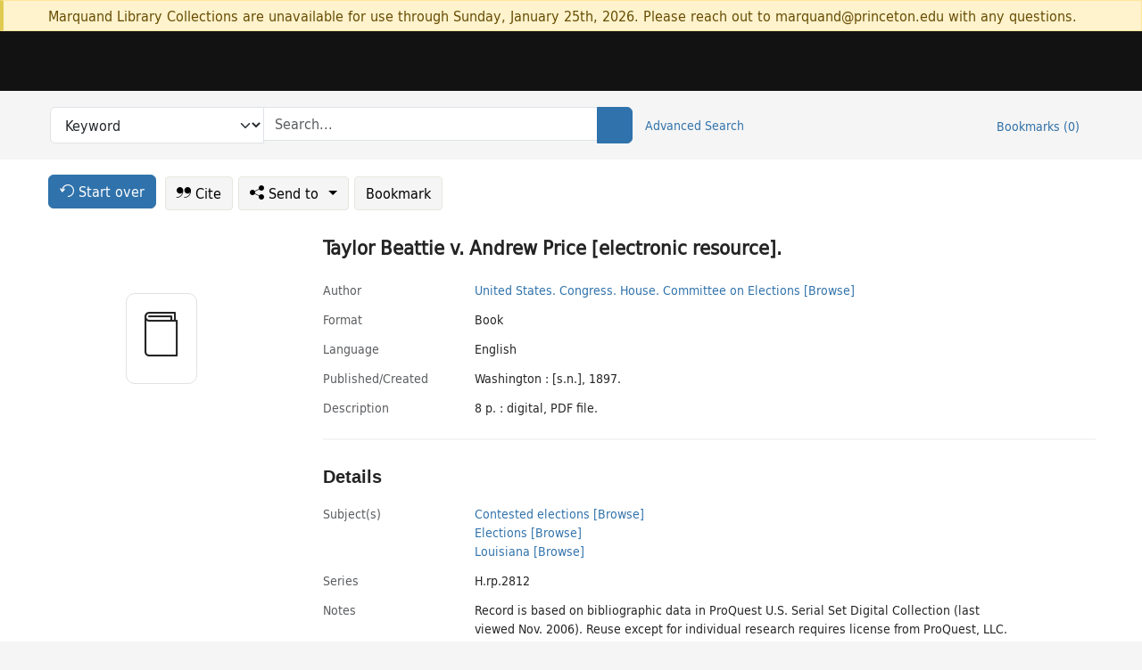

--- FILE ---
content_type: text/html; charset=utf-8
request_url: https://catalog.princeton.edu/catalog/9980514853506421
body_size: 6616
content:
<!DOCTYPE html>
<html lang="en" class="no-js">
  <head>
    <meta charset="utf-8">
    <meta http-equiv="Content-Type" content="text/html; charset=utf-8">

    <!-- Mobile viewport optimization h5bp.com/ad -->
    <meta name="HandheldFriendly" content="True">
    <meta name="viewport" content="width=device-width,initial-scale=1.0">

    <!-- OpenGraph metadata when sharing links, e.g., on FB -->
    <meta property="og:title" content="Taylor Beattie v. Andrew Price [electronic resource]. - Princeton University Library Catalog" />

    <title>Taylor Beattie v. Andrew Price [electronic resource]. - Princeton University Library Catalog</title>
    <link href="https://catalog.princeton.edu/catalog/opensearch.xml" title="Princeton University Library Catalog" type="application/opensearchdescription+xml" rel="search" />
    <link rel="icon" type="image/x-icon" href="/assets/favicon-d278d313ce27645290d60126dc43dc8f0e84a9ba48f4efce479d6f0658b6bf75.ico" />
    <link rel="stylesheet" href="/assets/application-6b0212c7ffd32d63e4746cf22d523da06a8b583acfadc82ed9c5b89009101fa2.css" media="screen" />
    <link rel="stylesheet" href="/assets/print-dab7197237f1eb28d6fec055fc9ab977543de68f256d5beae619e343a34441e0.css" media="print" />
    <link href="https://maxcdn.bootstrapcdn.com/font-awesome/4.6.3/css/font-awesome.min.css" rel="stylesheet" integrity="sha384-T8Gy5hrqNKT+hzMclPo118YTQO6cYprQmhrYwIiQ/3axmI1hQomh7Ud2hPOy8SP1" crossorigin="anonymous">
      <script src="/assets/application-fd258bb6321322d6dda9f4d842b0e438442b09046cafaed6563dcdb30fb8a804.js"></script>
      <script src="/vite/assets/application-C8iOMq4W.js" crossorigin="anonymous" type="module"></script><link rel="modulepreload" href="/vite/assets/lux_import-Z5AAuZcI.js" as="script" crossorigin="anonymous"><link rel="stylesheet" href="/vite/assets/lux_import-BmoZCljH.css" media="screen" />
    <script>window.Global = {"graphql":{"uri":"https://figgy.princeton.edu/graphql"},"figgy":{"url":"https://figgy.princeton.edu"}}</script>
    
    <script src="https://www.google.com/books/jsapi.js" defer="defer"></script>
    <meta name="csrf-param" content="authenticity_token" />
<meta name="csrf-token" content="y0MlXDbgJGboMw1dk7krLejVi-gGJQtJJuRwvaM791KVfA-Q52314RHAwtshQc6MkjkjtnEoHqMt6OeJcYjFcQ" />
    <link rel="alternate" title="xml" type="application/xml" href="https://catalog.princeton.edu/catalog/9980514853506421.xml" />
<link rel="alternate" title="marc" type="application/marc" href="https://catalog.princeton.edu/catalog/9980514853506421.marc" />
<link rel="alternate" title="marcxml" type="application/marcxml+xml" href="https://catalog.princeton.edu/catalog/9980514853506421.marcxml" />
<link rel="alternate" title="openurl_ctx_kev" type="application/x-openurl-ctx-kev" href="https://catalog.princeton.edu/catalog/9980514853506421.openurl_ctx_kev" />
<link rel="alternate" title="refworks_marc_txt" type="text/plain" href="https://catalog.princeton.edu/catalog/9980514853506421.refworks_marc_txt" />
<link rel="alternate" title="endnote" type="application/x-endnote-refer" href="https://catalog.princeton.edu/catalog/9980514853506421.endnote" />
<link rel="alternate" title="dc_xml" type="text/xml" href="https://catalog.princeton.edu/catalog/9980514853506421.dc_xml" />
<link rel="alternate" title="oai_dc_xml" type="text/xml" href="https://catalog.princeton.edu/catalog/9980514853506421.oai_dc_xml" />
<link rel="alternate" title="rdf_dc" type="text/xml" href="https://catalog.princeton.edu/catalog/9980514853506421.rdf_dc" />
<link rel="alternate" title="ris" type="application/x-research-info-systems" href="https://catalog.princeton.edu/catalog/9980514853506421.ris" />
<link rel="alternate" title="mendeley" type="application/x-research-info-systems" href="https://catalog.princeton.edu/catalog/9980514853506421.mendeley" />
<link rel="alternate" title="jsonld" type="application/ld+json" href="https://catalog.princeton.edu/catalog/9980514853506421.jsonld" />
<link rel="alternate" title="mla" type="text/html" href="https://catalog.princeton.edu/catalog/9980514853506421.mla" />
<link rel="alternate" title="apa" type="text/html" href="https://catalog.princeton.edu/catalog/9980514853506421.apa" />
<link rel="alternate" title="chicago_author_date" type="text/html" href="https://catalog.princeton.edu/catalog/9980514853506421.chicago_author_date" />
<link rel="alternate" title="chicago_notes_bibliography" type="text/html" href="https://catalog.princeton.edu/catalog/9980514853506421.chicago_notes_bibliography" />
    <!-- Google Tag Manager -->
<script>(function(w,d,s,l,i){w[l]=w[l]||[];w[l].push({'gtm.start':new Date().getTime(),event:'gtm.js'});var f=d.getElementsByTagName(s)[0],j=d.createElement(s),dl=l!='dataLayer'?'&l='+l:'';j.async=true;j.src='https://www.googletagmanager.com/gtm.js?id='+i+dl;f.parentNode.insertBefore(j,f);})(window,document,'script','dataLayer','GTM-W8GV6VVT');</script>
<!-- End Google Tag Manager -->

  </head>

  <body class="blacklight-catalog blacklight-catalog-show"
        data-bibdata-base-url="https://bibdata.princeton.edu" >
  <nav id="skip-link" role="navigation" aria-label="Skip links">
    <!-- Google Tag Manager (noscript) -->
<noscript><iframe aria-hidden='true' src="https://www.googletagmanager.com/ns.html?id=GTM-W8GV6VVT" height="0" width="0" style="display:none;visibility:hidden"></iframe></noscript>
<!-- End Google Tag Manager (noscript) -->

      <a class="element-invisible element-focusable rounded-bottom py-2 px-3" data-turbolinks="false" href="#search_field">Skip to search</a>
    <a class="element-invisible element-focusable rounded-bottom py-2 px-3" data-turbolinks="false" href="#main-container">Skip to main content</a>
    
  </nav>
    <div class="col-12 alert alert-warning announcement">
    <div class="container">
      <p>
      Marquand Library Collections are unavailable for use through Sunday, January 25th, 2026. Please reach out to marquand@princeton.edu with any questions.
      </p>
    </div>
  </div>

<header class="lux">
  <div class="pul_header">
      <orangelight-header bookmarks="0" :logged-in="false"></orangelight-header>
  </div>

    <div class="header__secondary">
      <nav class="container" aria-label='Search'>
        <div class="row">
          <div id="search-navbar" class="search-navbar navbar" role="search">
            <form class="search-query-form" action="https://catalog.princeton.edu/catalog" accept-charset="UTF-8" method="get">
  
    <label class="visually-hidden" for="search_field">Search in</label>
  <div class="input-group">
    

        <select id="search_field" aria-label="Targeted search options" class="form-select search-field" name="search_field"><option data-placeholder="Search..." value="all_fields">Keyword</option>
<option data-placeholder="Search..." value="title">Title (keyword)</option>
<option data-placeholder="Search..." value="author">Author (keyword)</option>
<option data-placeholder="Search..." value="subject">Subject (keyword)</option>
<option data-placeholder="Search..." value="left_anchor">Title starts with</option>
<option data-placeholder="Search..." value="browse_subject">Subject (browse)</option>
<option data-placeholder="Search..." value="browse_name">Author (browse)</option>
<option data-placeholder="Last name, first name. Title" value="name_title">Author (sorted by title)</option>
<option data-placeholder="e.g. P19.737.3" value="browse_cn">Call number (browse)</option></select>

    <label class="visually-hidden" for="q">search for</label>
      <span class="search-input">
            <input placeholder="Search..." class="search_q q form-control rounded-0" aria-label="search for" id="q" type="search" name="q" />
      </span>

    
        <button type="submit" class="btn btn-primary search-btn" id="search">
          <span class="submit-search-text visually-hidden">Search</span>
          <span class="lux">
            <lux-icon-base icon-name="search">
              <lux-icon-search class="lux-icon lux-icon-search" aria-hidden="true"></lux-icon-search>
            </lux-icon-base>
          </span>
        </button>
  </div>
</form>

            <ul class="search-options">
              <li>
                <a class="advanced_search" href="/advanced">Advanced Search</a>
              </li>
            </ul>
            <div class="user-utils">
  <ul class="nav justify-content-end">
    
      <li class="nav-item"><a id="bookmarks_nav" class="nav-link" href="/bookmarks">
  Bookmarks
  <span class="bookmarks-parens">
    (<span class="bookmarks-count" data-role='bookmark-counter'>0</span>)
  </span>
</a></li>
  </ul>
</div>

          </div>
        <div>
      </nav>
    </div>
</header>


  <dialog id="blacklight-modal" class="modal" data-turbo="false">
  <div class="modal-dialog modal-lg">
    <div class="modal-content">
    </div>
  </div>
</dialog>
 <!-- only render if page is using modal -->

  <main id="main-container" tabindex="-1">
    <div class="container">

      <h1 class="visually-hidden application-heading">Princeton University Library Catalog</h1>

      <div class="row">
  <div class="col-md-12">
    <div id="main-flashes" class="">
      <div class="flash_messages">
  <div class="container">
      
      
      
      
  </div>
</div>

    </div>
  </div>
</div>


      <div class="row">
          <div class="row">
  <div class='pagination-search-widgets'>
    <div class="col-xs px-1">
      <div class="button--start-over">
        <a class="catalog_startOverLink btn btn-primary" id="startOverLink" href="/"><span class="icon-refresh" aria-hidden="true"></span> <span>Start over</span></a>
      </div>
    </div>
    <div class="search-widgets col-xs">
  <ul class="navbar navbar-nav">
      <li>
        <a id="citeLink" data-blacklight-modal="trigger" class="btn btn-default" href="/catalog/9980514853506421/citation"><span class="icon-cite" aria-hidden="true"></span> Cite</a>
      </li>
    <li class="dropdown">
      <button class="btn btn-outline-primary dropdown-toggle" data-bs-toggle="dropdown"><span class="icon-share" aria-hidden="true"></span> Send <span class="d-none d-lg-inline">to <span class="caret"></span></span></button>
      <ul class="dropdown-menu position-absolute">
        <li class="sms">
          <a id="smsLink" data-blacklight-modal="trigger" class="icon-mobile dropdown-item" rel="nofollow" href="/catalog/9980514853506421/sms">SMS</a>
        </li>
        <li class="email">
          <a id="emailLink" data-blacklight-modal="trigger" class="icon-email dropdown-item" rel="nofollow" href="/catalog/9980514853506421/email">Email</a>
        </li>
          <li class="endnote">
            <a rel="nofollow" class="icon-external dropdown-item" href="/catalog/9980514853506421.endnote">EndNote</a>
          </li>
          <li class="refworks">
            <a rel="nofollow" class="icon-external dropdown-item" target="_blank" href="https://www.refworks.com/express/expressimport.asp?vendor=Princeton+University+Library+Catalog&amp;filter=MARC+Format&amp;encoding=65001&amp;url=https%3A%2F%2Fcatalog.princeton.edu%2Fcatalog%2F9980514853506421.refworks_marc_txt">RefWorks</a>
          </li>
          <li class="ris">
          <a rel="nofollow" class="icon-external dropdown-item" href="/catalog/9980514853506421.ris">RIS format (e.g. Zotero)</a>
          </li>
        <li class="print">
          <a href="javascript:if(window.print)window.print()" class="dropdown-item"><span class="icon-print" aria-hidden="true"></span>Printer</a>
        </li>
      </ul>
    </li>
    <li>
      <form data-doc-id="9980514853506421" data-present="In Bookmarks" data-absent="Bookmark" data-inprogress="Saving..." action="/bookmarks/9980514853506421" accept-charset="UTF-8" method="post"><input type="hidden" name="_method" value="put" autocomplete="off" /><input type="hidden" name="authenticity_token" value="bk0TBBb1XJVX2aXNUxnrXrTrNmr9Z76x2LCUWW04QieIV43YSOhwlggXusygp8J72mtBuCnMuMO9lwU1-1AYjg" autocomplete="off" />
  <button name="button" type="submit" id="bookmark_toggle_9980514853506421" class="btn btn-btn-outline-secondary bookmark-button">Bookmark</button>
</form>
    </li>
  </ul>
</div>

  </div>  
</div>

<div id="main-content" class="col-12 main-content" data-host-id="">
  <div id="sidebar" class="blacklight-book">
      
  <div class="document-thumbnail" data-bib-id="9980514853506421"><div class="default"></div></div>





    
  </div>
  <div id="content" class="content">
    
<div class="col-12 header-row">
    <h1 itemprop="name" lang="en">Taylor Beattie v. Andrew Price [electronic resource].</h1>
</div>

    <dl class="dl-horizontal  dl-invert top-fields">
        <dt class="blacklight-author_display">Author</dt>
        <dd class="blacklight-author_display"><a class="search-name" data-original-title="Search: United States. Congress. House. Committee on Elections" href="/?f[author_s][]=United+States.+Congress.+House.+Committee+on+Elections">United States. Congress. House. Committee on Elections</a> <a class="browse-name" data-original-title="Browse: United States. Congress. House. Committee on Elections" dir="ltr" href="/browse/names?q=United+States.+Congress.+House.+Committee+on+Elections">[Browse]</a></dd>
        <dt class="blacklight-format col-md-3">    Format
</dt>
  <dd class="col-md-9 blacklight-format">    Book
</dd>

        <dt class="blacklight-language_name_display col-md-3">    Language
</dt>
  <dd class="col-md-9 blacklight-language_name_display">    English
</dd>

        <dt class="blacklight-pub_created_display col-md-3">    Published/​Created
</dt>
  <dd class="col-md-9 blacklight-pub_created_display">    Washington : [s.n.], 1897.
</dd>

        <dt class="blacklight-description_display col-md-3">    Description
</dt>
  <dd class="col-md-9 blacklight-description_display">    8 p. : digital, PDF file.
</dd>

</dl>

    <script>
      let libcalScript = document.createElement('script');
      libcalScript.type = 'text/javascript';
      libcalScript.src = 'https://libcal.princeton.edu/libmaps/blacklight';
      document.head.appendChild(libcalScript);
      function addStyle(styleString) {
        const style = document.createElement('style');
        style.textContent = styleString;
        document.head.append(style);
      }

      addStyle(`
          .springy-icon { display: none !important; }
          a.springy-button {
             font-size: 14px !important;
            }
  .springy-button-div {
      margin-left: 1.25em !important;
  }
  @media screen and (max-width: 480px) {
   .springy-button-div {
      margin-left: 0 !important;
    }
  }
  .springy-button {
    height:auto !important;
    cursor:pointer !important;
    display:inline-block !important;
    white-space:nowrap !important;
    margin:0 0 0px 0px !important;
    padding:.25rem .5rem !important;
    text-shadow:none !important;
    font-size:1rem !important;
    font-weight:bold !important;
    color:#3072AB !important;
    border-radius:3px !important;
    border-color: #3072AB !important;
    border-radius: 0.25rem !important;
    border-width: 1.5px !important;
    background-color: white !important;
    border-style: solid !important;
    line-height: inherit !important;
}

.springy-button:hover {
    background: #F5F9FF !important;
    color: #23578B !important;
}

.springy-button:active{
    background-color: #255783 !important;
    border-color: #225179 !important;
}
.springy-button:focus{
    color: #ffffff !important;
    background-color: #285e8d !important;
    border-color: #255783 !important;
    box-shadow: 0 0 0 0.2rem rgba(79, 135, 184, 0.5) !important;
}

      `);

    </script>
    
<div id="document" class="document blacklight-book" itemscope  itemtype="http://schema.org/Thing" data-location="[]">
  <div id="doc_9980514853506421">
      <span vocab="http://id.loc.gov/vocabulary/identifiers/">
</span>

      <h2>Details</h2>
<dl class="dl-horizontal  dl-invert document-details">
        <dt class="blacklight-lc_subject_display col-md-3">    Subject(s)
</dt>
  <dd class="col-md-9 blacklight-lc_subject_display">    <ul><li dir="ltr"><a class="search-subject" data-original-title="Search: Contested elections" href="/?f[lc_subject_facet][]=Contested+elections">Contested elections</a> <a class="browse-subject" data-original-title="Browse: Contested elections" aria-label="Browse: Contested elections" dir="ltr" href="/browse/subjects?q=Contested+elections&amp;vocab=lc_subject_facet">[Browse]</a></li><li dir="ltr"><a class="search-subject" data-original-title="Search: Elections" href="/?f[lc_subject_facet][]=Elections">Elections</a> <a class="browse-subject" data-original-title="Browse: Elections" aria-label="Browse: Elections" dir="ltr" href="/browse/subjects?q=Elections&amp;vocab=lc_subject_facet">[Browse]</a></li><li dir="ltr"><a class="search-subject" data-original-title="Search: Louisiana" href="/?f[lc_subject_facet][]=Louisiana">Louisiana</a> <a class="browse-subject" data-original-title="Browse: Louisiana" aria-label="Browse: Louisiana" dir="ltr" href="/browse/subjects?q=Louisiana&amp;vocab=lc_subject_facet">[Browse]</a></li></ul>
</dd>

        <dt class="blacklight-series_display col-md-3">    Series
</dt>
  <dd class="col-md-9 blacklight-series_display">    H.rp.2812
</dd>

        <dt class="blacklight-notes_display col-md-3">    Notes
</dt>
  <dd class="col-md-9 blacklight-notes_display">    Record is based on bibliographic data in ProQuest U.S. Serial Set Digital Collection (last viewed Nov. 2006). Reuse except for individual research requires license from ProQuest, LLC.
</dd>

        <dt class="blacklight-reproduction_notes_display col-md-3">    Reproduction note
</dt>
  <dd class="col-md-9 blacklight-reproduction_notes_display">    Electronic resource. [Bethesda, Md.]: ProQuest, 2004. (ProQuest U.S. Serial Set Digital Collection : no. 3556 H.rp.2812).
</dd>

        <dt class="blacklight-references_url_display col-md-3">    References
</dt>
  <dd class="col-md-9 blacklight-references_url_display">    ProQuest U.S. Serial Set Digital Collection
</dd>

        <dt class="blacklight-other_title_display col-md-3">    Other title(s)
</dt>
  <dd class="col-md-9 blacklight-other_title_display">    Contested election, Taylor Beattie vs. Andrew Price, Louisiana, with minority report
</dd>

  <dt>Statement on responsible collection description</dt>
<dd>Princeton University Library aims to describe library materials in a manner that is respectful to the individuals and communities who create, use, and are represented in the collections we manage. <a href="https://library.princeton.edu/about/responsible-collection-description" target="_blank"
   aria-label="Read more about Statement responsible collection description (opens in new tab)">Read more...</a></dd>

</dl>

  </div>
</div>

<!-- COinS, for Zotero among others. -->
<span class="Z3988" aria-hidden='true' title="url_ver=Z39.88-2004&amp;url_ctx_fmt=info%3Aofi%2Ffmt%3Akev%3Amtx%3Actx&amp;ctx_ver=Z39.88-2004&amp;ctx_tim=2026-01-25T15%3A42%3A08%2B00%3A00&amp;ctx_id=&amp;ctx_enc=info%3Aofi%2Fenc%3AUTF-8&amp;rft.genre=book&amp;rft.au=United+States&amp;rft.pub=Washington%3A+s.n.&amp;rft.date=1897&amp;rft.title=Taylor+Beattie+v.+Andrew+Price&amp;rft.btitle=Taylor+Beattie+v.+Andrew+Price&amp;rft_val_fmt=info%3Aofi%2Ffmt%3Akev%3Amtx%3Abook&amp;rft_id=https%3A%2F%2Fcatalog.princeton.edu%2Fcatalog%2F9980514853506421&amp;rfr_id=info%3Asid%2Fcatalog.princeton.edu%3Agenerator"></span>



      <dl class="dl-horizontal dl-invert">
        <dt class="other-views">Other views</dt>
        <dd class="classic-views">
          <a id="staffLink" href="/catalog/9980514853506421/staff_view">Staff view</a>
        </dd>
      </dl>
    <div class="container-fluid need-help-container" role="region" aria-label="Need Help">
    <div class="row need-help-row">
        <div class="column col-md-4 col-sm-12">
            <div class="need-help-label">Need Help?</div>
        </div>
        <div class="column col-md-4 col-sm-12 need-help-links">
            <div class="row links-row">
                <a title="Ask a Question" class="ask-a-question" data-blacklight-modal="trigger" href="/ask_a_question?ask_a_question_form%5Bid%5D=9980514853506421&amp;ask_a_question_form%5Btitle%5D=Taylor+Beattie+v.+Andrew+Price+%5Belectronic+resource%5D.">Ask a Question</a>
            </div>
            <div class="row links-row">
                <a title="Suggest a Correction" class="suggest-correction" data-blacklight-modal="trigger" href="/suggest_correction?suggest_correction_form%5Bid%5D=9980514853506421&amp;suggest_correction_form%5Btitle%5D=Taylor+Beattie+v.+Andrew+Price+%5Belectronic+resource%5D.">Suggest a Correction</a>
            </div>
        </div>
    </div>
</div>

  </div>
  <div id="aside" class="blacklight-book">
    <h2 class="visually-hidden">Supplementary Information</h2>
    
  </div>
</div>

      </div>

    </div>
    <div class="lux">
      <bookmark-login-dialog login-url="/users/sign_in?origin=%2Fcatalog%2F9980514853506421"></bookmark-login-dialog>
    </div>
  </main>
  <div class="pul_footer">
  <div class="container">
    <footer class="lux">
      <lux-library-footer></lux-library-footer>
    </footer>
  </div>
</div>

  <script>
    // Intentionally block DOM parsing until we have removed the no-js class,
    // to avoid layout shifts
    document.querySelector('html').classList.remove('no-js');
  </script>
  </body>
</html>
